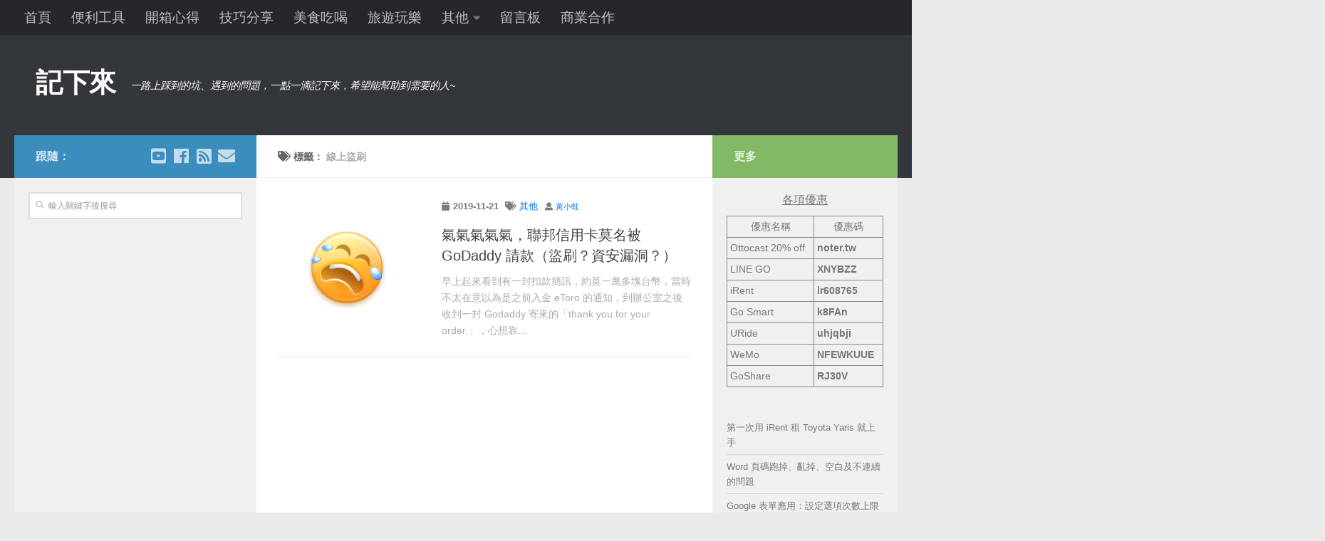

--- FILE ---
content_type: application/javascript; charset=utf-8
request_url: https://fundingchoicesmessages.google.com/f/AGSKWxVq-_Mbk6AB4OEP2dkF5eIqZLyo6YRZOtvS_wBXqE6FE3OVH7mShEm8Pu2PaSU41Onh_NmxGW1mwyjrkscbM_VwEq5YuPYwB_Dzi2zBJwiBGGm9tqTUY1uslXN3gGNKmuIl2408WBURSdfuMXMw7MYqPYsqn30dYgBzNcpw72vhyQkDfTIM8WbHpeTm/_/ads/panel..com/pm/ad-.ads1-?adunit_id=.468x80_
body_size: -1291
content:
window['021f4e7d-cd5a-4576-a206-0e10303b51c3'] = true;

--- FILE ---
content_type: application/javascript; charset=utf-8
request_url: https://fundingchoicesmessages.google.com/f/AGSKWxVX1Gw3ifojXc6uFOWdUH0DESL5azPIbuoqDsyU9T_cPT5K5Dh8lJ34hsqyZykHL1d0TOXSek0ihZphmBxl2e2y3vbJVfKo7GnrfNdtswwLIr9Vx3EY3DyjG4BQB-2EuoqX61oJLw==?fccs=W251bGwsbnVsbCxudWxsLG51bGwsbnVsbCxudWxsLFsxNzY4ODkyNzc1LDQwNDAwMDAwMF0sbnVsbCxudWxsLG51bGwsW251bGwsWzcsNiw5XSxudWxsLDIsbnVsbCwiZW4iLG51bGwsbnVsbCxudWxsLG51bGwsbnVsbCwzXSwiaHR0cHM6Ly9ub3Rlci50dy90YWcvJUU3JUI3JTlBJUU0JUI4JThBJUU3JTlCJTlDJUU1JTg4JUI3LyIsbnVsbCxbWzgsIk05bGt6VWFaRHNnIl0sWzksImVuLVVTIl0sWzE5LCIyIl0sWzE3LCJbMF0iXSxbMjQsIiJdLFsyOSwiZmFsc2UiXV1d
body_size: 207
content:
if (typeof __googlefc.fcKernelManager.run === 'function') {"use strict";this.default_ContributorServingResponseClientJs=this.default_ContributorServingResponseClientJs||{};(function(_){var window=this;
try{
var np=function(a){this.A=_.t(a)};_.u(np,_.J);var op=function(a){this.A=_.t(a)};_.u(op,_.J);op.prototype.getWhitelistStatus=function(){return _.F(this,2)};var pp=function(a){this.A=_.t(a)};_.u(pp,_.J);var qp=_.Zc(pp),rp=function(a,b,c){this.B=a;this.j=_.A(b,np,1);this.l=_.A(b,_.Nk,3);this.F=_.A(b,op,4);a=this.B.location.hostname;this.D=_.Dg(this.j,2)&&_.O(this.j,2)!==""?_.O(this.j,2):a;a=new _.Og(_.Ok(this.l));this.C=new _.bh(_.q.document,this.D,a);this.console=null;this.o=new _.jp(this.B,c,a)};
rp.prototype.run=function(){if(_.O(this.j,3)){var a=this.C,b=_.O(this.j,3),c=_.dh(a),d=new _.Ug;b=_.fg(d,1,b);c=_.C(c,1,b);_.hh(a,c)}else _.eh(this.C,"FCNEC");_.lp(this.o,_.A(this.l,_.Ae,1),this.l.getDefaultConsentRevocationText(),this.l.getDefaultConsentRevocationCloseText(),this.l.getDefaultConsentRevocationAttestationText(),this.D);_.mp(this.o,_.F(this.F,1),this.F.getWhitelistStatus());var e;a=(e=this.B.googlefc)==null?void 0:e.__executeManualDeployment;a!==void 0&&typeof a==="function"&&_.Qo(this.o.G,
"manualDeploymentApi")};var sp=function(){};sp.prototype.run=function(a,b,c){var d;return _.v(function(e){d=qp(b);(new rp(a,d,c)).run();return e.return({})})};_.Rk(7,new sp);
}catch(e){_._DumpException(e)}
}).call(this,this.default_ContributorServingResponseClientJs);
// Google Inc.

//# sourceURL=/_/mss/boq-content-ads-contributor/_/js/k=boq-content-ads-contributor.ContributorServingResponseClientJs.en_US.M9lkzUaZDsg.es5.O/d=1/exm=ad_blocking_detection_executable,kernel_loader,loader_js_executable,web_iab_tcf_v2_signal_executable/ed=1/rs=AJlcJMzanTQvnnVdXXtZinnKRQ21NfsPog/m=cookie_refresh_executable
__googlefc.fcKernelManager.run('\x5b\x5b\x5b7,\x22\x5b\x5bnull,\\\x22noter.tw\\\x22,\\\x22AKsRol_IM00m1keV5pGPQB7Y17EiyZIAoCc5T9GJa6FsSzn9pegZFFuy1qLrMM_5yICsf3bc2ddkEZ2h00CinRQzBkqS8buwdzSvlHekEvVPzX-CTcWQ_qoXy7gpIi9IoehSFY6z-tx6MbZRAiZzfhrT5EUZHNwX8w\\\\u003d\\\\u003d\\\x22\x5d,null,\x5b\x5bnull,null,null,\\\x22https:\/\/fundingchoicesmessages.google.com\/f\/AGSKWxVpNBdCLBRX225HgCqAPzMSjP9tckUOCDcxLWGNBa69V-f2XMfcCZdES36u5kL0k3iejLMyjFOPxkO7CvqXtgdP5lLgjFemPZpZ_-ME8-67-JI1YdZhpS1lDo3GjqGTyaESd1ziZQ\\\\u003d\\\\u003d\\\x22\x5d,null,null,\x5bnull,null,null,\\\x22https:\/\/fundingchoicesmessages.google.com\/el\/AGSKWxUtE7j8Nh7-PZ8gikHpVko7NSks2JBzJcbdoSUzIbWpVcD-7R2_ItDYhSNEEhZ-cFUiwlgvmEgZrx3_ZkEE56iQm8KDgwgsnDFsgO9mPcKD8kArk5PJ8J2fEdVG041O4Cb6_cRAGg\\\\u003d\\\\u003d\\\x22\x5d,null,\x5bnull,\x5b7,6,9\x5d,null,2,null,\\\x22en\\\x22,null,null,null,null,null,3\x5d,null,\\\x22Privacy and cookie settings\\\x22,\\\x22Close\\\x22,null,null,null,\\\x22Managed by Google. Complies with IAB TCF. CMP ID: 300\\\x22\x5d,\x5b2,1\x5d\x5d\x22\x5d\x5d,\x5bnull,null,null,\x22https:\/\/fundingchoicesmessages.google.com\/f\/AGSKWxVmhUdnTJk09w2Y1sRSo2-p-nb7XUs8eWXUIZDcZk2-Q0ucp-CsXBi_KPk3tti-bPh5f-Mm-psO-2O0Qqk-SaljT2LoS1z21Xx9NkbALT8p3eoHJFBZKBXyztSnsLt6Jv1xh6ImNA\\u003d\\u003d\x22\x5d\x5d');}